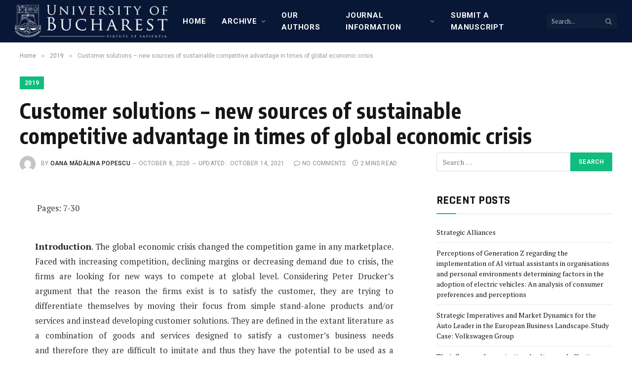

--- FILE ---
content_type: text/html; charset=UTF-8
request_url: https://manager.faa.ro/?p=2980
body_size: 61299
content:

<!DOCTYPE html>
<html lang="en-US" class="s-light site-s-light">

<head>

	<meta charset="UTF-8" />
	<meta name="viewport" content="width=device-width, initial-scale=1" />
	<title>Customer solutions – new sources of sustainable competitive advantage in times of global economic crisis &#8211; Manager Journal</title>
<meta name='robots' content='max-image-preview:large' />
<link rel='dns-prefetch' href='//fonts.googleapis.com' />
<link rel="alternate" type="application/rss+xml" title="Manager Journal &raquo; Feed" href="https://manager.faa.ro/?feed=rss2" />
<link rel="alternate" type="application/rss+xml" title="Manager Journal &raquo; Comments Feed" href="https://manager.faa.ro/?feed=comments-rss2" />
<link rel="alternate" title="oEmbed (JSON)" type="application/json+oembed" href="https://manager.faa.ro/index.php?rest_route=%2Foembed%2F1.0%2Fembed&#038;url=https%3A%2F%2Fmanager.faa.ro%2F%3Fp%3D2980" />
<link rel="alternate" title="oEmbed (XML)" type="text/xml+oembed" href="https://manager.faa.ro/index.php?rest_route=%2Foembed%2F1.0%2Fembed&#038;url=https%3A%2F%2Fmanager.faa.ro%2F%3Fp%3D2980&#038;format=xml" />
<style id='wp-img-auto-sizes-contain-inline-css' type='text/css'>
img:is([sizes=auto i],[sizes^="auto," i]){contain-intrinsic-size:3000px 1500px}
/*# sourceURL=wp-img-auto-sizes-contain-inline-css */
</style>
<style id='wp-emoji-styles-inline-css' type='text/css'>

	img.wp-smiley, img.emoji {
		display: inline !important;
		border: none !important;
		box-shadow: none !important;
		height: 1em !important;
		width: 1em !important;
		margin: 0 0.07em !important;
		vertical-align: -0.1em !important;
		background: none !important;
		padding: 0 !important;
	}
/*# sourceURL=wp-emoji-styles-inline-css */
</style>
<style id='classic-theme-styles-inline-css' type='text/css'>
/*! This file is auto-generated */
.wp-block-button__link{color:#fff;background-color:#32373c;border-radius:9999px;box-shadow:none;text-decoration:none;padding:calc(.667em + 2px) calc(1.333em + 2px);font-size:1.125em}.wp-block-file__button{background:#32373c;color:#fff;text-decoration:none}
/*# sourceURL=/wp-includes/css/classic-themes.min.css */
</style>
<style id='co-authors-plus-coauthors-style-inline-css' type='text/css'>
.wp-block-co-authors-plus-coauthors.is-layout-flow [class*=wp-block-co-authors-plus]{display:inline}

/*# sourceURL=https://manager.faa.ro/wp-content/plugins/co-authors-plus/build/blocks/block-coauthors/style-index.css */
</style>
<style id='co-authors-plus-avatar-style-inline-css' type='text/css'>
.wp-block-co-authors-plus-avatar :where(img){height:auto;max-width:100%;vertical-align:bottom}.wp-block-co-authors-plus-coauthors.is-layout-flow .wp-block-co-authors-plus-avatar :where(img){vertical-align:middle}.wp-block-co-authors-plus-avatar:is(.alignleft,.alignright){display:table}.wp-block-co-authors-plus-avatar.aligncenter{display:table;margin-inline:auto}

/*# sourceURL=https://manager.faa.ro/wp-content/plugins/co-authors-plus/build/blocks/block-coauthor-avatar/style-index.css */
</style>
<style id='co-authors-plus-image-style-inline-css' type='text/css'>
.wp-block-co-authors-plus-image{margin-bottom:0}.wp-block-co-authors-plus-image :where(img){height:auto;max-width:100%;vertical-align:bottom}.wp-block-co-authors-plus-coauthors.is-layout-flow .wp-block-co-authors-plus-image :where(img){vertical-align:middle}.wp-block-co-authors-plus-image:is(.alignfull,.alignwide) :where(img){width:100%}.wp-block-co-authors-plus-image:is(.alignleft,.alignright){display:table}.wp-block-co-authors-plus-image.aligncenter{display:table;margin-inline:auto}

/*# sourceURL=https://manager.faa.ro/wp-content/plugins/co-authors-plus/build/blocks/block-coauthor-image/style-index.css */
</style>
<style id='global-styles-inline-css' type='text/css'>
:root{--wp--preset--aspect-ratio--square: 1;--wp--preset--aspect-ratio--4-3: 4/3;--wp--preset--aspect-ratio--3-4: 3/4;--wp--preset--aspect-ratio--3-2: 3/2;--wp--preset--aspect-ratio--2-3: 2/3;--wp--preset--aspect-ratio--16-9: 16/9;--wp--preset--aspect-ratio--9-16: 9/16;--wp--preset--color--black: #000000;--wp--preset--color--cyan-bluish-gray: #abb8c3;--wp--preset--color--white: #ffffff;--wp--preset--color--pale-pink: #f78da7;--wp--preset--color--vivid-red: #cf2e2e;--wp--preset--color--luminous-vivid-orange: #ff6900;--wp--preset--color--luminous-vivid-amber: #fcb900;--wp--preset--color--light-green-cyan: #7bdcb5;--wp--preset--color--vivid-green-cyan: #00d084;--wp--preset--color--pale-cyan-blue: #8ed1fc;--wp--preset--color--vivid-cyan-blue: #0693e3;--wp--preset--color--vivid-purple: #9b51e0;--wp--preset--gradient--vivid-cyan-blue-to-vivid-purple: linear-gradient(135deg,rgb(6,147,227) 0%,rgb(155,81,224) 100%);--wp--preset--gradient--light-green-cyan-to-vivid-green-cyan: linear-gradient(135deg,rgb(122,220,180) 0%,rgb(0,208,130) 100%);--wp--preset--gradient--luminous-vivid-amber-to-luminous-vivid-orange: linear-gradient(135deg,rgb(252,185,0) 0%,rgb(255,105,0) 100%);--wp--preset--gradient--luminous-vivid-orange-to-vivid-red: linear-gradient(135deg,rgb(255,105,0) 0%,rgb(207,46,46) 100%);--wp--preset--gradient--very-light-gray-to-cyan-bluish-gray: linear-gradient(135deg,rgb(238,238,238) 0%,rgb(169,184,195) 100%);--wp--preset--gradient--cool-to-warm-spectrum: linear-gradient(135deg,rgb(74,234,220) 0%,rgb(151,120,209) 20%,rgb(207,42,186) 40%,rgb(238,44,130) 60%,rgb(251,105,98) 80%,rgb(254,248,76) 100%);--wp--preset--gradient--blush-light-purple: linear-gradient(135deg,rgb(255,206,236) 0%,rgb(152,150,240) 100%);--wp--preset--gradient--blush-bordeaux: linear-gradient(135deg,rgb(254,205,165) 0%,rgb(254,45,45) 50%,rgb(107,0,62) 100%);--wp--preset--gradient--luminous-dusk: linear-gradient(135deg,rgb(255,203,112) 0%,rgb(199,81,192) 50%,rgb(65,88,208) 100%);--wp--preset--gradient--pale-ocean: linear-gradient(135deg,rgb(255,245,203) 0%,rgb(182,227,212) 50%,rgb(51,167,181) 100%);--wp--preset--gradient--electric-grass: linear-gradient(135deg,rgb(202,248,128) 0%,rgb(113,206,126) 100%);--wp--preset--gradient--midnight: linear-gradient(135deg,rgb(2,3,129) 0%,rgb(40,116,252) 100%);--wp--preset--font-size--small: 13px;--wp--preset--font-size--medium: 20px;--wp--preset--font-size--large: 36px;--wp--preset--font-size--x-large: 42px;--wp--preset--spacing--20: 0.44rem;--wp--preset--spacing--30: 0.67rem;--wp--preset--spacing--40: 1rem;--wp--preset--spacing--50: 1.5rem;--wp--preset--spacing--60: 2.25rem;--wp--preset--spacing--70: 3.38rem;--wp--preset--spacing--80: 5.06rem;--wp--preset--shadow--natural: 6px 6px 9px rgba(0, 0, 0, 0.2);--wp--preset--shadow--deep: 12px 12px 50px rgba(0, 0, 0, 0.4);--wp--preset--shadow--sharp: 6px 6px 0px rgba(0, 0, 0, 0.2);--wp--preset--shadow--outlined: 6px 6px 0px -3px rgb(255, 255, 255), 6px 6px rgb(0, 0, 0);--wp--preset--shadow--crisp: 6px 6px 0px rgb(0, 0, 0);}:where(.is-layout-flex){gap: 0.5em;}:where(.is-layout-grid){gap: 0.5em;}body .is-layout-flex{display: flex;}.is-layout-flex{flex-wrap: wrap;align-items: center;}.is-layout-flex > :is(*, div){margin: 0;}body .is-layout-grid{display: grid;}.is-layout-grid > :is(*, div){margin: 0;}:where(.wp-block-columns.is-layout-flex){gap: 2em;}:where(.wp-block-columns.is-layout-grid){gap: 2em;}:where(.wp-block-post-template.is-layout-flex){gap: 1.25em;}:where(.wp-block-post-template.is-layout-grid){gap: 1.25em;}.has-black-color{color: var(--wp--preset--color--black) !important;}.has-cyan-bluish-gray-color{color: var(--wp--preset--color--cyan-bluish-gray) !important;}.has-white-color{color: var(--wp--preset--color--white) !important;}.has-pale-pink-color{color: var(--wp--preset--color--pale-pink) !important;}.has-vivid-red-color{color: var(--wp--preset--color--vivid-red) !important;}.has-luminous-vivid-orange-color{color: var(--wp--preset--color--luminous-vivid-orange) !important;}.has-luminous-vivid-amber-color{color: var(--wp--preset--color--luminous-vivid-amber) !important;}.has-light-green-cyan-color{color: var(--wp--preset--color--light-green-cyan) !important;}.has-vivid-green-cyan-color{color: var(--wp--preset--color--vivid-green-cyan) !important;}.has-pale-cyan-blue-color{color: var(--wp--preset--color--pale-cyan-blue) !important;}.has-vivid-cyan-blue-color{color: var(--wp--preset--color--vivid-cyan-blue) !important;}.has-vivid-purple-color{color: var(--wp--preset--color--vivid-purple) !important;}.has-black-background-color{background-color: var(--wp--preset--color--black) !important;}.has-cyan-bluish-gray-background-color{background-color: var(--wp--preset--color--cyan-bluish-gray) !important;}.has-white-background-color{background-color: var(--wp--preset--color--white) !important;}.has-pale-pink-background-color{background-color: var(--wp--preset--color--pale-pink) !important;}.has-vivid-red-background-color{background-color: var(--wp--preset--color--vivid-red) !important;}.has-luminous-vivid-orange-background-color{background-color: var(--wp--preset--color--luminous-vivid-orange) !important;}.has-luminous-vivid-amber-background-color{background-color: var(--wp--preset--color--luminous-vivid-amber) !important;}.has-light-green-cyan-background-color{background-color: var(--wp--preset--color--light-green-cyan) !important;}.has-vivid-green-cyan-background-color{background-color: var(--wp--preset--color--vivid-green-cyan) !important;}.has-pale-cyan-blue-background-color{background-color: var(--wp--preset--color--pale-cyan-blue) !important;}.has-vivid-cyan-blue-background-color{background-color: var(--wp--preset--color--vivid-cyan-blue) !important;}.has-vivid-purple-background-color{background-color: var(--wp--preset--color--vivid-purple) !important;}.has-black-border-color{border-color: var(--wp--preset--color--black) !important;}.has-cyan-bluish-gray-border-color{border-color: var(--wp--preset--color--cyan-bluish-gray) !important;}.has-white-border-color{border-color: var(--wp--preset--color--white) !important;}.has-pale-pink-border-color{border-color: var(--wp--preset--color--pale-pink) !important;}.has-vivid-red-border-color{border-color: var(--wp--preset--color--vivid-red) !important;}.has-luminous-vivid-orange-border-color{border-color: var(--wp--preset--color--luminous-vivid-orange) !important;}.has-luminous-vivid-amber-border-color{border-color: var(--wp--preset--color--luminous-vivid-amber) !important;}.has-light-green-cyan-border-color{border-color: var(--wp--preset--color--light-green-cyan) !important;}.has-vivid-green-cyan-border-color{border-color: var(--wp--preset--color--vivid-green-cyan) !important;}.has-pale-cyan-blue-border-color{border-color: var(--wp--preset--color--pale-cyan-blue) !important;}.has-vivid-cyan-blue-border-color{border-color: var(--wp--preset--color--vivid-cyan-blue) !important;}.has-vivid-purple-border-color{border-color: var(--wp--preset--color--vivid-purple) !important;}.has-vivid-cyan-blue-to-vivid-purple-gradient-background{background: var(--wp--preset--gradient--vivid-cyan-blue-to-vivid-purple) !important;}.has-light-green-cyan-to-vivid-green-cyan-gradient-background{background: var(--wp--preset--gradient--light-green-cyan-to-vivid-green-cyan) !important;}.has-luminous-vivid-amber-to-luminous-vivid-orange-gradient-background{background: var(--wp--preset--gradient--luminous-vivid-amber-to-luminous-vivid-orange) !important;}.has-luminous-vivid-orange-to-vivid-red-gradient-background{background: var(--wp--preset--gradient--luminous-vivid-orange-to-vivid-red) !important;}.has-very-light-gray-to-cyan-bluish-gray-gradient-background{background: var(--wp--preset--gradient--very-light-gray-to-cyan-bluish-gray) !important;}.has-cool-to-warm-spectrum-gradient-background{background: var(--wp--preset--gradient--cool-to-warm-spectrum) !important;}.has-blush-light-purple-gradient-background{background: var(--wp--preset--gradient--blush-light-purple) !important;}.has-blush-bordeaux-gradient-background{background: var(--wp--preset--gradient--blush-bordeaux) !important;}.has-luminous-dusk-gradient-background{background: var(--wp--preset--gradient--luminous-dusk) !important;}.has-pale-ocean-gradient-background{background: var(--wp--preset--gradient--pale-ocean) !important;}.has-electric-grass-gradient-background{background: var(--wp--preset--gradient--electric-grass) !important;}.has-midnight-gradient-background{background: var(--wp--preset--gradient--midnight) !important;}.has-small-font-size{font-size: var(--wp--preset--font-size--small) !important;}.has-medium-font-size{font-size: var(--wp--preset--font-size--medium) !important;}.has-large-font-size{font-size: var(--wp--preset--font-size--large) !important;}.has-x-large-font-size{font-size: var(--wp--preset--font-size--x-large) !important;}
:where(.wp-block-post-template.is-layout-flex){gap: 1.25em;}:where(.wp-block-post-template.is-layout-grid){gap: 1.25em;}
:where(.wp-block-term-template.is-layout-flex){gap: 1.25em;}:where(.wp-block-term-template.is-layout-grid){gap: 1.25em;}
:where(.wp-block-columns.is-layout-flex){gap: 2em;}:where(.wp-block-columns.is-layout-grid){gap: 2em;}
:root :where(.wp-block-pullquote){font-size: 1.5em;line-height: 1.6;}
/*# sourceURL=global-styles-inline-css */
</style>
<link rel='stylesheet' id='contact-form-7-css' href='https://manager.faa.ro/wp-content/plugins/contact-form-7/includes/css/styles.css?ver=6.1.4' type='text/css' media='all' />
<link rel='stylesheet' id='smartmag-core-css' href='https://manager.faa.ro/wp-content/themes/smart-mag/style.css?ver=5.2.0' type='text/css' media='all' />
<style id='smartmag-core-inline-css' type='text/css'>
:root { --c-main: #10bd7f;
--c-main-rgb: 16,189,127;
--text-font: "PT Serif", Georgia, serif;
--body-font: "PT Serif", Georgia, serif;
--ui-font: "Roboto", system-ui, -apple-system, "Segoe UI", Arial, sans-serif;
--title-font: "Roboto", system-ui, -apple-system, "Segoe UI", Arial, sans-serif;
--h-font: "Roboto", system-ui, -apple-system, "Segoe UI", Arial, sans-serif;
--title-font: "Encode Sans Condensed", system-ui, -apple-system, "Segoe UI", Arial, sans-serif;
--h-font: "Encode Sans Condensed", system-ui, -apple-system, "Segoe UI", Arial, sans-serif;
--text-h-font: var(--h-font);
--title-size-xs: 16px;
--title-size-s: 18px;
--title-size-n: 18px;
--title-size-m: 20px; }
.post-title:not(._) { letter-spacing: 0.02em; }
.smart-head-main .smart-head-top { --head-h: 45px; background-color: #ededed; }
.s-dark .smart-head-main .smart-head-top,
.smart-head-main .s-dark.smart-head-top { background-color: #001526; }
.smart-head-main .smart-head-mid { --head-h: 86px; }
.s-dark .smart-head-main .smart-head-mid,
.smart-head-main .s-dark.smart-head-mid { background-color: #081736; }
.navigation-main .menu > li > a { font-size: 15px; font-weight: bold; text-transform: uppercase; letter-spacing: 0.05em; }
.navigation-main { --nav-items-space: 16px; }
.s-light .navigation-main { --c-nav: #000000; }
.s-light .navigation { --c-nav-blip: var(--c-main); }
.s-dark .navigation-main { --c-nav: #ffffff; --c-nav-hov: var(--c-main); }
.s-dark .navigation { --c-nav-blip: #aaaaaa; --c-nav-drop-bg: #081736; }
.smart-head-mobile .smart-head-mid { --head-h: 70px; }
.s-dark .smart-head-mobile .smart-head-mid,
.smart-head-mobile .s-dark.smart-head-mid { background-color: #081736; }
.smart-head-mobile .smart-head-mid { border-bottom-width: 0px; }
.s-dark .off-canvas, .off-canvas.s-dark { background-color: #081736; }
.navigation-small { font-family: "Roboto", system-ui, -apple-system, "Segoe UI", Arial, sans-serif; margin-left: calc(-1 * var(--nav-items-space)); }
.s-dark .navigation-small { --c-nav: #dddddd; }
.s-dark .lower-footer { background-color: #081736; }
.post-meta .meta-item, .post-meta .text-in { text-transform: uppercase; letter-spacing: 0.02em; }
.block-head-c .heading { font-family: "Rajdhani", system-ui, -apple-system, "Segoe UI", Arial, sans-serif; font-size: 24px; letter-spacing: 0.02em; }
.block-head-c2 { --line-weight: 2px; }
.block-head-e2 .heading { font-weight: 600; color: var(--c-main); }
.entry-content { font-size: 18px; font-weight: normal; }
.post-content h1, .post-content h2, .post-content h3, .post-content h4, .post-content h5, .post-content h6 { letter-spacing: 0.02em; }
.site-s-light .entry-content { color: #2b2b2b; }
.s-dark .entry-content { color: #f2f2f2; }
.a-wrap-2:not(._) { margin-top: 0px; }
@media (min-width: 1200px) { .loop-list .post-title { font-size: 22px; } }
@media (min-width: 940px) and (max-width: 1200px) { .navigation-main .menu > li > a { font-size: calc(10px + (15px - 10px) * .7); } }


/*# sourceURL=smartmag-core-inline-css */
</style>
<link rel='stylesheet' id='magnific-popup-css' href='https://manager.faa.ro/wp-content/themes/smart-mag/css/lightbox.css?ver=5.2.0' type='text/css' media='all' />
<link rel='stylesheet' id='smartmag-icons-css' href='https://manager.faa.ro/wp-content/themes/smart-mag/css/icons/icons.css?ver=5.2.0' type='text/css' media='all' />
<link rel='stylesheet' id='elementor-icons-css' href='https://manager.faa.ro/wp-content/plugins/elementor/assets/lib/eicons/css/elementor-icons.min.css?ver=5.45.0' type='text/css' media='all' />
<link rel='stylesheet' id='elementor-frontend-css' href='https://manager.faa.ro/wp-content/plugins/elementor/assets/css/frontend.min.css?ver=3.34.1' type='text/css' media='all' />
<link rel='stylesheet' id='elementor-post-15-css' href='https://manager.faa.ro/wp-content/uploads/elementor/css/post-15.css?ver=1768730508' type='text/css' media='all' />
<link rel='stylesheet' id='elementor-post-2980-css' href='https://manager.faa.ro/wp-content/uploads/elementor/css/post-2980.css?ver=1768763838' type='text/css' media='all' />
<link rel='stylesheet' id='smartmag-gfonts-custom-css' href='https://fonts.googleapis.com/css?family=PT+Serif%3A400%2C500%2C600%2C700%7CRoboto%3A400%2C500%2C600%2C700%7CEncode+Sans+Condensed%3A400%2C500%2C600%2C700%7CRajdhani%3A400%2C500%2C600%2C700' type='text/css' media='all' />
<script type="text/javascript" src="https://manager.faa.ro/wp-includes/js/jquery/jquery.min.js?ver=3.7.1" id="jquery-core-js"></script>
<script type="text/javascript" src="https://manager.faa.ro/wp-includes/js/jquery/jquery-migrate.min.js?ver=3.4.1" id="jquery-migrate-js"></script>
<script type="text/javascript" id="smartmag-theme-js-extra">
/* <![CDATA[ */
var Bunyad = {"ajaxurl":"https://manager.faa.ro/wp-admin/admin-ajax.php"};
//# sourceURL=smartmag-theme-js-extra
/* ]]> */
</script>
<script type="text/javascript" src="https://manager.faa.ro/wp-content/themes/smart-mag/js/theme.js?ver=5.2.0" id="smartmag-theme-js"></script>
<script type="text/javascript" src="https://manager.faa.ro/wp-content/themes/smart-mag/js/float-share.js?ver=5.2.0" id="smartmag-float-share-js"></script>
<link rel="https://api.w.org/" href="https://manager.faa.ro/index.php?rest_route=/" /><link rel="alternate" title="JSON" type="application/json" href="https://manager.faa.ro/index.php?rest_route=/wp/v2/posts/2980" /><link rel="EditURI" type="application/rsd+xml" title="RSD" href="https://manager.faa.ro/xmlrpc.php?rsd" />
<meta name="generator" content="WordPress 6.9" />
<link rel="canonical" href="https://manager.faa.ro/?p=2980" />
<link rel='shortlink' href='https://manager.faa.ro/?p=2980' />

		<script>
		var BunyadSchemeKey = 'bunyad-scheme';
		(() => {
			const d = document.documentElement;
			const c = d.classList;
			const scheme = localStorage.getItem(BunyadSchemeKey);
			if (scheme) {
				d.dataset.origClass = c;
				scheme === 'dark' ? c.remove('s-light', 'site-s-light') : c.remove('s-dark', 'site-s-dark');
				c.add('site-s-' + scheme, 's-' + scheme);
			}
		})();
		</script>
		<meta name="generator" content="Elementor 3.34.1; features: additional_custom_breakpoints; settings: css_print_method-external, google_font-enabled, font_display-auto">
<style type="text/css">.recentcomments a{display:inline !important;padding:0 !important;margin:0 !important;}</style>			<style>
				.e-con.e-parent:nth-of-type(n+4):not(.e-lazyloaded):not(.e-no-lazyload),
				.e-con.e-parent:nth-of-type(n+4):not(.e-lazyloaded):not(.e-no-lazyload) * {
					background-image: none !important;
				}
				@media screen and (max-height: 1024px) {
					.e-con.e-parent:nth-of-type(n+3):not(.e-lazyloaded):not(.e-no-lazyload),
					.e-con.e-parent:nth-of-type(n+3):not(.e-lazyloaded):not(.e-no-lazyload) * {
						background-image: none !important;
					}
				}
				@media screen and (max-height: 640px) {
					.e-con.e-parent:nth-of-type(n+2):not(.e-lazyloaded):not(.e-no-lazyload),
					.e-con.e-parent:nth-of-type(n+2):not(.e-lazyloaded):not(.e-no-lazyload) * {
						background-image: none !important;
					}
				}
			</style>
			

</head>

<body class="wp-singular post-template-default single single-post postid-2980 single-format-standard wp-theme-smart-mag post-layout-large post-cat-39 has-lb has-lb-sm layout-normal elementor-default elementor-kit-15 elementor-page elementor-page-2980">



<div class="main-wrap">

	
<div class="off-canvas-backdrop"></div>
<div class="mobile-menu-container off-canvas s-dark" id="off-canvas">

	<div class="off-canvas-head">
		<a href="#" class="close"><i class="tsi tsi-times"></i></a>

		<div class="ts-logo">
			<img class="logo-mobile logo-image" src="https://manager.faa.ro/wp-content/uploads/2021/05/ub-logo-en-white11-1.png" width="164" height="35" alt="Manager Journal"/>		</div>
	</div>

	<div class="off-canvas-content">

					<ul class="mobile-menu"></ul>
		
					<div class="off-canvas-widgets">
							</div>
		
		
		<div class="spc-social spc-social-b smart-head-social">
		
			
				<a href="#" class="link s-facebook" target="_blank" rel="noopener">
					<i class="icon tsi tsi-facebook"></i>
					<span class="visuallyhidden">Facebook</span>
				</a>
									
			
				<a href="#" class="link s-twitter" target="_blank" rel="noopener">
					<i class="icon tsi tsi-twitter"></i>
					<span class="visuallyhidden">Twitter</span>
				</a>
									
			
				<a href="#" class="link s-instagram" target="_blank" rel="noopener">
					<i class="icon tsi tsi-instagram"></i>
					<span class="visuallyhidden">Instagram</span>
				</a>
									
			
		</div>

		
	</div>

</div>
<div class="smart-head smart-head-legacy smart-head-main" id="smart-head" data-sticky="auto" data-sticky-type="smart">
	
	<div class="smart-head-row smart-head-mid smart-head-row-3 s-dark has-center-nav smart-head-row-full">

		<div class="inner full">

							
				<div class="items items-left ">
					<a href="https://manager.faa.ro/" title="Manager Journal" rel="home" class="logo-link ts-logo">
		<span>
			
				
											<img src="https://manager.faa.ro/wp-content/uploads/2021/05/ub-logo-en-white11-1.png" class="logo-image logo-image-dark" alt="Manager Journal" />
					
					<img src="https://manager.faa.ro/wp-content/uploads/2021/05/ub-logo-en-white11-1.png" class="logo-image" alt="Manager Journal" />

									 
					</span>
	</a>				</div>

							
				<div class="items items-center ">
					<div class="nav-wrap">
		<nav class="navigation navigation-main nav-hov-a">
			<ul id="menu-main-menu" class="menu"><li id="menu-item-6711" class="menu-item menu-item-type-custom menu-item-object-custom menu-item-home menu-item-6711"><a href="https://manager.faa.ro">Home</a></li>
<li id="menu-item-6705" class="menu-item menu-item-type-post_type menu-item-object-page menu-item-has-children menu-item-6705"><a href="https://manager.faa.ro/?page_id=2762">Archive</a>
<ul class="sub-menu">
	<li id="menu-item-9025" class="menu-item menu-item-type-taxonomy menu-item-object-category menu-item-has-children menu-item-9025"><a href="https://manager.faa.ro/?cat=1778">2025</a>
	<ul class="sub-menu">
		<li id="menu-item-9026" class="menu-item menu-item-type-taxonomy menu-item-object-category menu-item-9026"><a href="https://manager.faa.ro/?cat=1779">2025, Vol. 41, Issue 1, May</a></li>
		<li id="menu-item-9027" class="menu-item menu-item-type-taxonomy menu-item-object-category menu-item-9027"><a href="https://manager.faa.ro/?cat=1780">2025, Vol. 42, Issue 2, December</a></li>
	</ul>
</li>
	<li id="menu-item-8924" class="menu-item menu-item-type-taxonomy menu-item-object-category menu-item-has-children menu-item-8924"><a href="https://manager.faa.ro/?cat=1701">2024</a>
	<ul class="sub-menu">
		<li id="menu-item-8925" class="menu-item menu-item-type-taxonomy menu-item-object-category menu-item-8925"><a href="https://manager.faa.ro/?cat=1702">2024, Vol. 39, Issue 1, May</a></li>
		<li id="menu-item-8926" class="menu-item menu-item-type-taxonomy menu-item-object-category menu-item-8926"><a href="https://manager.faa.ro/?cat=1703">2024, Vol. 40, Issue 2, December</a></li>
	</ul>
</li>
	<li id="menu-item-8755" class="menu-item menu-item-type-taxonomy menu-item-object-category menu-item-has-children menu-item-8755"><a href="https://manager.faa.ro/?cat=1652">2023</a>
	<ul class="sub-menu">
		<li id="menu-item-8756" class="menu-item menu-item-type-taxonomy menu-item-object-category menu-item-8756"><a href="https://manager.faa.ro/?cat=1653">2023, Vol. 37, Issue 1, May</a></li>
		<li id="menu-item-8757" class="menu-item menu-item-type-taxonomy menu-item-object-category menu-item-8757"><a href="https://manager.faa.ro/?cat=1654">2023, Vol. 38, Issue 2, December</a></li>
	</ul>
</li>
	<li id="menu-item-8540" class="menu-item menu-item-type-taxonomy menu-item-object-category menu-item-has-children menu-item-8540"><a href="https://manager.faa.ro/?cat=1612">2022</a>
	<ul class="sub-menu">
		<li id="menu-item-8541" class="menu-item menu-item-type-taxonomy menu-item-object-category menu-item-8541"><a href="https://manager.faa.ro/?cat=1613">2022, Vol. 35, Issue 1, May</a></li>
		<li id="menu-item-8542" class="menu-item menu-item-type-taxonomy menu-item-object-category menu-item-8542"><a href="https://manager.faa.ro/?cat=1614">2022, Vol. 36, Issue 2, December</a></li>
	</ul>
</li>
	<li id="menu-item-7225" class="menu-item menu-item-type-taxonomy menu-item-object-category menu-item-has-children menu-item-7225"><a href="https://manager.faa.ro/?cat=1534">2021</a>
	<ul class="sub-menu">
		<li id="menu-item-7226" class="menu-item menu-item-type-taxonomy menu-item-object-category menu-item-7226"><a href="https://manager.faa.ro/?cat=1535">2021, Vol. 33, Issue 1, May</a></li>
		<li id="menu-item-8428" class="menu-item menu-item-type-taxonomy menu-item-object-category menu-item-8428"><a href="https://manager.faa.ro/?cat=1564">2021, Vol. 34, Issue 2, December</a></li>
	</ul>
</li>
	<li id="menu-item-6571" class="menu-item menu-item-type-taxonomy menu-item-object-category menu-item-has-children menu-item-6571"><a href="https://manager.faa.ro/?cat=42">2020</a>
	<ul class="sub-menu">
		<li id="menu-item-6573" class="menu-item menu-item-type-taxonomy menu-item-object-category menu-item-6573"><a href="https://manager.faa.ro/?cat=43">2020, Vol. 31, Issue 1, May</a></li>
		<li id="menu-item-6572" class="menu-item menu-item-type-taxonomy menu-item-object-category menu-item-6572"><a href="https://manager.faa.ro/?cat=44">2020, Vol. 32, Issue 2, December</a></li>
	</ul>
</li>
	<li id="menu-item-6583" class="menu-item menu-item-type-taxonomy menu-item-object-category menu-item-has-children menu-item-6583"><a href="https://manager.faa.ro/?cat=20">2005-2019</a>
	<ul class="sub-menu">
		<li id="menu-item-6568" class="menu-item menu-item-type-taxonomy menu-item-object-category current-post-ancestor current-menu-parent current-post-parent menu-item-has-children menu-item-6568"><a href="https://manager.faa.ro/?cat=39">2019</a>
		<ul class="sub-menu">
			<li id="menu-item-6570" class="menu-item menu-item-type-taxonomy menu-item-object-category menu-item-6570"><a href="https://manager.faa.ro/?cat=40">2019, Vol. 29, Issue 1, May</a></li>
			<li id="menu-item-6569" class="menu-item menu-item-type-taxonomy menu-item-object-category current-post-ancestor current-menu-parent current-post-parent menu-item-6569"><a href="https://manager.faa.ro/?cat=41">2019, Vol. 30, Issue 2, December</a></li>
		</ul>
</li>
		<li id="menu-item-6574" class="menu-item menu-item-type-taxonomy menu-item-object-category menu-item-has-children menu-item-6574"><a href="https://manager.faa.ro/?cat=36">2018</a>
		<ul class="sub-menu">
			<li id="menu-item-6575" class="menu-item menu-item-type-taxonomy menu-item-object-category menu-item-6575"><a href="https://manager.faa.ro/?cat=37">2018, Vol. 27, Issue 1, May</a></li>
			<li id="menu-item-6576" class="menu-item menu-item-type-taxonomy menu-item-object-category menu-item-6576"><a href="https://manager.faa.ro/?cat=38">2018, Vol. 28, Issue 2, December</a></li>
		</ul>
</li>
		<li id="menu-item-6580" class="menu-item menu-item-type-taxonomy menu-item-object-category menu-item-has-children menu-item-6580"><a href="https://manager.faa.ro/?cat=33">2017</a>
		<ul class="sub-menu">
			<li id="menu-item-6581" class="menu-item menu-item-type-taxonomy menu-item-object-category menu-item-6581"><a href="https://manager.faa.ro/?cat=34">2017, Vol. 25, Issue 1, May</a></li>
			<li id="menu-item-6582" class="menu-item menu-item-type-taxonomy menu-item-object-category menu-item-6582"><a href="https://manager.faa.ro/?cat=35">2017, Vol. 26, Issue 2, December</a></li>
		</ul>
</li>
		<li id="menu-item-6577" class="menu-item menu-item-type-taxonomy menu-item-object-category menu-item-has-children menu-item-6577"><a href="https://manager.faa.ro/?cat=30">2016</a>
		<ul class="sub-menu">
			<li id="menu-item-6578" class="menu-item menu-item-type-taxonomy menu-item-object-category menu-item-6578"><a href="https://manager.faa.ro/?cat=31">2016, Vol. 23, Issue 1, May</a></li>
			<li id="menu-item-6579" class="menu-item menu-item-type-taxonomy menu-item-object-category menu-item-6579"><a href="https://manager.faa.ro/?cat=32">2016, Vol. 24, Issue 2, December</a></li>
		</ul>
</li>
		<li id="menu-item-6584" class="menu-item menu-item-type-taxonomy menu-item-object-category menu-item-has-children menu-item-6584"><a href="https://manager.faa.ro/?cat=27">2015</a>
		<ul class="sub-menu">
			<li id="menu-item-6585" class="menu-item menu-item-type-taxonomy menu-item-object-category menu-item-6585"><a href="https://manager.faa.ro/?cat=28">2015, Vol. 21, Issue 1, May</a></li>
			<li id="menu-item-6586" class="menu-item menu-item-type-taxonomy menu-item-object-category menu-item-6586"><a href="https://manager.faa.ro/?cat=29">2015, Vol. 22, Issue 2, December</a></li>
		</ul>
</li>
		<li id="menu-item-6587" class="menu-item menu-item-type-taxonomy menu-item-object-category menu-item-has-children menu-item-6587"><a href="https://manager.faa.ro/?cat=24">2014</a>
		<ul class="sub-menu">
			<li id="menu-item-6588" class="menu-item menu-item-type-taxonomy menu-item-object-category menu-item-6588"><a href="https://manager.faa.ro/?cat=25">2014, Vol. 19, Issue 1, May</a></li>
			<li id="menu-item-6589" class="menu-item menu-item-type-taxonomy menu-item-object-category menu-item-6589"><a href="https://manager.faa.ro/?cat=26">2014, Vol. 20, Issue 2, December</a></li>
		</ul>
</li>
	</ul>
</li>
</ul>
</li>
<li id="menu-item-2491" class="menu-item menu-item-type-post_type menu-item-object-page menu-item-2491"><a href="https://manager.faa.ro/?page_id=571">Our Authors</a></li>
<li id="menu-item-6567" class="menu-item menu-item-type-custom menu-item-object-custom menu-item-has-children menu-item-6567"><a href="#">Journal Information</a>
<ul class="sub-menu">
	<li id="menu-item-7184" class="menu-item menu-item-type-post_type menu-item-object-page menu-item-7184"><a href="https://manager.faa.ro/?page_id=2732">Authors Guidelines</a></li>
	<li id="menu-item-6702" class="menu-item menu-item-type-post_type menu-item-object-page menu-item-6702"><a href="https://manager.faa.ro/?page_id=3039">Open Acces</a></li>
	<li id="menu-item-6703" class="menu-item menu-item-type-post_type menu-item-object-page menu-item-6703"><a href="https://manager.faa.ro/?page_id=6550">Indexing</a></li>
	<li id="menu-item-6704" class="menu-item menu-item-type-post_type menu-item-object-page menu-item-6704"><a href="https://manager.faa.ro/?page_id=3038">Aims and scope</a></li>
	<li id="menu-item-6706" class="menu-item menu-item-type-post_type menu-item-object-page menu-item-6706"><a href="https://manager.faa.ro/?page_id=6551">Editorial Board</a></li>
	<li id="menu-item-6707" class="menu-item menu-item-type-post_type menu-item-object-page menu-item-6707"><a href="https://manager.faa.ro/?page_id=2759">Activity Report</a></li>
</ul>
</li>
<li id="menu-item-6709" class="menu-item menu-item-type-post_type menu-item-object-page menu-item-6709"><a href="https://manager.faa.ro/?page_id=3223">Submit a manuscript</a></li>
</ul>		</nav>
	</div>
				</div>

							
				<div class="items items-right ">
				

	<div class="smart-head-search">
		<form role="search" class="search-form" action="https://manager.faa.ro/" method="get">
			<input type="text" name="s" class="query" value="" placeholder="Search..." autocomplete="off" />
			<button class="search-button" type="submit">
				<i class="tsi tsi-search"></i>
				<span class="visuallyhidden"></span>
			</button>
		</form>
	</div> <!-- .search -->

				</div>

						
		</div>
	</div>

	</div>
<div class="smart-head smart-head-a smart-head-mobile" id="smart-head-mobile" data-sticky="mid" data-sticky-type>
	
	<div class="smart-head-row smart-head-mid smart-head-row-3 s-dark smart-head-row-full">

		<div class="inner wrap">

							
				<div class="items items-left ">
				
<button class="offcanvas-toggle has-icon" type="button" aria-label="Menu">
	<span class="hamburger-icon hamburger-icon-a">
		<span class="inner"></span>
	</span>
</button>				</div>

							
				<div class="items items-center ">
					<a href="https://manager.faa.ro/" title="Manager Journal" rel="home" class="logo-link ts-logo">
		<span>
			
									<img class="logo-mobile logo-image" src="https://manager.faa.ro/wp-content/uploads/2021/05/ub-logo-en-white11-1.png" width="164" height="35" alt="Manager Journal"/>									 
					</span>
	</a>				</div>

							
				<div class="items items-right ">
				
<div class="scheme-switcher has-icon-only">
	<a href="#" class="toggle is-icon toggle-dark" title="Switch to Dark Design - easier on eyes.">
		<i class="icon tsi tsi-moon"></i>
	</a>
	<a href="#" class="toggle is-icon toggle-light" title="Switch to Light Design.">
		<i class="icon tsi tsi-bright"></i>
	</a>
</div>

	<a href="#" class="search-icon has-icon-only is-icon" title="Search">
		<i class="tsi tsi-search"></i>
	</a>

				</div>

						
		</div>
	</div>

	</div>
<nav class="breadcrumbs is-full-width breadcrumbs-a" id="breadcrumb"><div class="inner ts-contain "><span><a href="https://manager.faa.ro/"><span>Home</span></a></span><span class="delim">&raquo;</span><span><a href="https://manager.faa.ro/?cat=39"><span>2019</span></a></span><span class="delim">&raquo;</span><span class="current">Customer solutions – new sources of sustainable competitive advantage in times of global economic crisis</span></div></nav>

<div class="main ts-contain cf right-sidebar">

			
	<div class="the-post-header s-head-modern s-head-large">
	<div class="post-meta post-meta-a post-meta-left post-meta-single has-below"><div class="post-meta-items meta-above"><span class="meta-item cat-labels">
						
						<a href="https://manager.faa.ro/?cat=39" class="category term-color-39" rel="category">2019</a>
					</span>
					</div><h1 class="is-title post-title">Customer solutions – new sources of sustainable competitive advantage in times of global economic crisis</h1><div class="post-meta-items meta-below has-author-img"><span class="meta-item post-author has-img"><img alt='Oana Mădălina Popescu' src='https://secure.gravatar.com/avatar/54c455b9f8509cf1b817725f45af5a392cfef4df484ec74ad40145f6f3ca5e94?s=32&#038;d=mm&#038;r=g' srcset='https://secure.gravatar.com/avatar/54c455b9f8509cf1b817725f45af5a392cfef4df484ec74ad40145f6f3ca5e94?s=64&#038;d=mm&#038;r=g 2x' class='avatar avatar-32 photo' height='32' width='32' decoding='async'/><span class="by">By</span> <a href="https://manager.faa.ro?author_name=oana-madalina-popescu" title="Posts by Oana Mădălina Popescu" rel="author">Oana Mădălina Popescu</a></span><span class="meta-item date"><time class="post-date" datetime="2020-10-08T08:31:42+00:00">October 8, 2020</time></span><span class="meta-item has-next-icon date-modified"><span class="updated-on">Updated:</span><time class="post-date" datetime="2021-10-14T11:38:33+00:00">October 14, 2021</time></span><span class="has-next-icon meta-item comments has-icon"><a href="https://manager.faa.ro/?p=2980#respond"><i class="tsi tsi-comment-o"></i>No Comments</a></span><span class="meta-item read-time has-icon"><i class="tsi tsi-clock"></i>2 Mins Read</span></div></div></div>
<div class="ts-row has-s-large-bot">
	<div class="col-8 main-content">

		
		<div class="single-featured">
					</div>

		<div class="the-post s-post-large">

			<article id="post-2980" class="post-2980 post type-post status-publish format-standard category-39 category-2019-vol-30-issue-2-december tag-competitive-advantage tag-customer-solutions tag-value-co-creation jel-d40 jel-l10 jel-m10">
				
<div class="post-content-wrap has-share-float">
				
	<div class="post-content cf entry-content content-spacious">

		
				
				<div data-elementor-type="wp-post" data-elementor-id="2980" class="elementor elementor-2980">
						<section class="elementor-section elementor-top-section elementor-element elementor-element-595d3179 elementor-section-full_width elementor-section-height-default elementor-section-height-default" data-id="595d3179" data-element_type="section">
						<div class="elementor-container elementor-column-gap-no">
					<div class="elementor-column elementor-col-100 elementor-top-column elementor-element elementor-element-74d015d3" data-id="74d015d3" data-element_type="column">
			<div class="elementor-widget-wrap elementor-element-populated">
						<div class="elementor-element elementor-element-7d3dd329 elementor-widget elementor-widget-text-editor" data-id="7d3dd329" data-element_type="widget" data-widget_type="text-editor.default">
				<div class="elementor-widget-container">
									<p> <span style="color: var(--c-contrast-800); font-size: 16.604px;">Pages: 7-30</span></p>								</div>
				</div>
				<div class="elementor-element elementor-element-17fe09aa elementor-widget elementor-widget-text-editor" data-id="17fe09aa" data-element_type="widget" data-widget_type="text-editor.default">
				<div class="elementor-widget-container">
									<p><strong>Introduction</strong>. <span style="font-size: 16.604px;">The global economic crisis changed the competition game in any marketplace. Faced with </span><span style="font-size: 16.604px; color: var(--c-contrast-800);">increasing competition, declining margins or decreasing demand due to crisis, the firms are looking for </span><span style="font-size: 16.604px; color: var(--c-contrast-800);">new ways to compete at global level. Considering Peter Drucker’s argument that the reason the firms exist </span><span style="font-size: 16.604px; color: var(--c-contrast-800);">is to satisfy the customer, they are trying to differentiate themselves by moving their focus from simple </span><span style="font-size: 16.604px; color: var(--c-contrast-800);">stand-alone products and/or services and instead developing customer solutions. They are defined in the </span><span style="font-size: 16.604px; color: var(--c-contrast-800);">extant literature as a combination of goods and services designed to satisfy a customer’s business needs and </span><span style="font-size: 16.604px; color: var(--c-contrast-800);">therefore they are difficult to imitate and thus they have the potential to be used as a source of sustainable </span><span style="font-size: 16.604px;">competitive advantage. Much more, firms are facing a demand change from their customers as a response </span><span style="font-size: 16.604px; color: var(--c-contrast-800);">to address new business requirements imposed by the economic crisis. But the shift towards developing, </span><span style="font-size: 16.604px; color: var(--c-contrast-800);">selling and implementing customer solutions is not an easy journey. The firms have to transform many </span><span style="font-size: 16.604px; color: var(--c-contrast-800);">aspects of their business. The question that arises is what are the major challenges firms are facing in creating </span><span style="font-size: 16.604px; color: var(--c-contrast-800);">effective customer solutions to achieve sustainable competitive advantage and how they could address </span><span style="font-size: 16.604px; color: var(--c-contrast-800);">these challenges.</span></p><p><strong>Aim of the study</strong>. <span style="font-family: 'Open Sans', system-ui, -apple-system, 'Segoe UI', Arial, sans-serif; font-size: 16.604px; color: var(--c-contrast-800);">The firms have to transform many </span><span style="font-family: 'Open Sans', system-ui, -apple-system, 'Segoe UI', Arial, sans-serif; font-size: 16.604px; color: var(--c-contrast-800);">aspects of their business. The question that arises is what are the major challenges firms are facing in creating </span><span style="font-family: 'Open Sans', system-ui, -apple-system, 'Segoe UI', Arial, sans-serif; font-size: 16.604px; color: var(--c-contrast-800);">effective customer solutions to achieve sustainable competitive advantage and how they could address </span><span style="font-family: 'Open Sans', system-ui, -apple-system, 'Segoe UI', Arial, sans-serif; font-size: 16.604px; color: var(--c-contrast-800);">these challenges.</span></p><p><span style="font-size: 16.604px;"><b>Keywords:</b> customer solutions, competitive advantage, value co-creation</span></p><p><span style="font-size: 16.604px;"><b>JEL Classification:</b> L10, D40, M10</span></p>								</div>
				</div>
				<div class="elementor-element elementor-element-61fe0647 elementor-align-center elementor-widget elementor-widget-button" data-id="61fe0647" data-element_type="widget" data-widget_type="button.default">
				<div class="elementor-widget-container">
									<div class="elementor-button-wrapper">
					<a class="elementor-button elementor-button-link elementor-size-sm" href="https://manager.faa.ro/wp-content/uploads/2021/10/30m_7_30.pdf">
						<span class="elementor-button-content-wrapper">
									<span class="elementor-button-text">Full text sources</span>
					</span>
					</a>
				</div>
								</div>
				</div>
					</div>
		</div>
					</div>
		</section>
				</div>
		
				
		
		
		
	</div>
</div>
	
	<div class="the-post-tags"><a href="https://manager.faa.ro/?tag=competitive-advantage" rel="tag">competitive advantage</a> <a href="https://manager.faa.ro/?tag=customer-solutions" rel="tag">customer solutions</a> <a href="https://manager.faa.ro/?tag=value-co-creation" rel="tag">value co-creation</a></div>
			</article>

			


	<div class="author-box">
			<section class="author-info">
	
		<img alt='' src='https://secure.gravatar.com/avatar/54c455b9f8509cf1b817725f45af5a392cfef4df484ec74ad40145f6f3ca5e94?s=95&#038;d=mm&#038;r=g' srcset='https://secure.gravatar.com/avatar/54c455b9f8509cf1b817725f45af5a392cfef4df484ec74ad40145f6f3ca5e94?s=190&#038;d=mm&#038;r=g 2x' class='avatar avatar-95 photo' height='95' width='95' decoding='async'/>		
		<div class="description">
			<a href="https://manager.faa.ro?author_name=oana-madalina-popescu" title="Posts by Oana Mădălina Popescu" rel="author">Oana Mădălina Popescu</a>			
			<ul class="social-icons">
						</ul>
			
			<p class="bio"></p>
		</div>
		
	</section>	</div>


	<section class="related-posts">
							
							
				<div class="block-head block-head-ac block-head-c is-left">

					<h4 class="heading">Related <span class="color">Posts</span></h4>					
									</div>
				
			
				<section class="block-wrap block-grid mb-none" data-id="1">

				
			<div class="block-content">
					
	<div class="loop loop-grid loop-grid-sm grid grid-2 md:grid-2 xs:grid-1">

					
<article class="l-post  grid-sm-post grid-post">

	
			<div class="media">

		
		</div>
	

	
		<div class="content">

			<div class="post-meta post-meta-a has-below"><h2 class="is-title post-title"><a href="https://manager.faa.ro/?p=7088">Executing A Customer Relationship Management Programme In An Emerging Market: An Empirical Approach</a></h2><div class="post-meta-items meta-below"><span class="meta-item date"><span class="date-link"><time class="post-date" datetime="2021-05-10T14:07:03+00:00">May 10, 2021</time></span></span></div></div>			
			
			
		</div>

	
</article>					
<article class="l-post  grid-sm-post grid-post">

	
			<div class="media">

		
		</div>
	

	
		<div class="content">

			<div class="post-meta post-meta-a has-below"><h2 class="is-title post-title"><a href="https://manager.faa.ro/?p=6145">Cross-cultural Leadership</a></h2><div class="post-meta-items meta-below"><span class="meta-item date"><span class="date-link"><time class="post-date" datetime="2021-04-30T13:47:15+00:00">April 30, 2021</time></span></span></div></div>			
			
			
		</div>

	
</article>					
<article class="l-post  grid-sm-post grid-post">

	
			<div class="media">

		
		</div>
	

	
		<div class="content">

			<div class="post-meta post-meta-a has-below"><h2 class="is-title post-title"><a href="https://manager.faa.ro/?p=5849">Innovation in Organizations</a></h2><div class="post-meta-items meta-below"><span class="meta-item date"><span class="date-link"><time class="post-date" datetime="2021-04-28T10:09:27+00:00">April 28, 2021</time></span></span></div></div>			
			
			
		</div>

	
</article>					
<article class="l-post  grid-sm-post grid-post">

	
			<div class="media">

		
		</div>
	

	
		<div class="content">

			<div class="post-meta post-meta-a has-below"><h2 class="is-title post-title"><a href="https://manager.faa.ro/?p=5254">Intellectual Capital. Knowledge and Competitive Advantage in the Organizational Management</a></h2><div class="post-meta-items meta-below"><span class="meta-item date"><span class="date-link"><time class="post-date" datetime="2021-04-18T15:37:01+00:00">April 18, 2021</time></span></span></div></div>			
			
			
		</div>

	
</article>		
	</div>

		
			</div>

		</section>
		
	</section>			
			<div class="comments">
				
	

			<div class="ts-comments-show">
			<a href="#" class="ts-button ts-button-b">
				Add A Comment			</a>
		</div>
	

	<div id="comments" class="comments-area ts-comments-hidden">

			<p class="nocomments">Comments are closed.</p>
		
	
	
	</div><!-- #comments -->
			</div>

		</div>
	</div>
	
			
	
	<aside class="col-4 main-sidebar has-sep" data-sticky="1">
	
			<div class="inner  theiaStickySidebar">
		
			<div id="search-2" class="widget widget_search"><form role="search" method="get" class="search-form" action="https://manager.faa.ro/">
				<label>
					<span class="screen-reader-text">Search for:</span>
					<input type="search" class="search-field" placeholder="Search &hellip;" value="" name="s" />
				</label>
				<input type="submit" class="search-submit" value="Search" />
			</form></div>
		<div id="recent-posts-2" class="widget widget_recent_entries">
		<div class="widget-title block-head block-head-ac block-head block-head-ac block-head-c is-left has-style"><h5 class="heading">Recent Posts</h5></div>
		<ul>
											<li>
					<a href="https://manager.faa.ro/?p=9199">Strategic Alliances</a>
									</li>
											<li>
					<a href="https://manager.faa.ro/?p=9192">Perceptions of Generation Z regarding the implementation of AI virtual assistants in organisations and personal environments determining factors in the adoption of electric vehicles: An analysis of consumer preferences and perceptions</a>
									</li>
											<li>
					<a href="https://manager.faa.ro/?p=9185">Strategic Imperatives and Market Dynamics for the Auto Leader in the European Business Landscape. Study Case: Volkswagen Group</a>
									</li>
											<li>
					<a href="https://manager.faa.ro/?p=9177">The influence of organisational culture and effective communication on volunteer engagement in student NGOS</a>
									</li>
											<li>
					<a href="https://manager.faa.ro/?p=9167">Robotics and AI „The next boom in productivity”</a>
									</li>
					</ul>

		</div><div id="recent-comments-2" class="widget widget_recent_comments"><div class="widget-title block-head block-head-ac block-head block-head-ac block-head-c is-left has-style"><h5 class="heading">Recent Comments</h5></div><ul id="recentcomments"></ul></div>		</div>
	
	</aside>
	
</div>	
	
</div>


	
	<footer class="main-footer cols-gap-lg footer-bold s-dark">

				
	
		
	</footer>
	
	
</div><!-- .main-wrap -->



	<div class="search-modal-wrap" data-scheme="dark">
		<div class="search-modal-box" role="dialog" aria-modal="true">

			<form method="get" class="search-form" action="https://manager.faa.ro/">
				<input type="search" class="search-field" name="s" placeholder="Search..." value="" required />

				<button type="submit" class="search-submit visuallyhidden">Submit</button>

				<p class="message">
					Type above and press <em>Enter</em> to search. Press <em>Esc</em> to cancel.				</p>
						
			</form>

		</div>
	</div>


			<script>
				const lazyloadRunObserver = () => {
					const lazyloadBackgrounds = document.querySelectorAll( `.e-con.e-parent:not(.e-lazyloaded)` );
					const lazyloadBackgroundObserver = new IntersectionObserver( ( entries ) => {
						entries.forEach( ( entry ) => {
							if ( entry.isIntersecting ) {
								let lazyloadBackground = entry.target;
								if( lazyloadBackground ) {
									lazyloadBackground.classList.add( 'e-lazyloaded' );
								}
								lazyloadBackgroundObserver.unobserve( entry.target );
							}
						});
					}, { rootMargin: '200px 0px 200px 0px' } );
					lazyloadBackgrounds.forEach( ( lazyloadBackground ) => {
						lazyloadBackgroundObserver.observe( lazyloadBackground );
					} );
				};
				const events = [
					'DOMContentLoaded',
					'elementor/lazyload/observe',
				];
				events.forEach( ( event ) => {
					document.addEventListener( event, lazyloadRunObserver );
				} );
			</script>
			<script data-cfasync="false">SphereCore_AutoPosts = [{"id":2975,"title":"Editorial Manager 30","url":"https:\/\/manager.faa.ro\/?p=2975"},{"id":2972,"title":"Table of contents Manager 30","url":"https:\/\/manager.faa.ro\/?p=2972"}];</script><script type="application/ld+json">{"@context":"https:\/\/schema.org","@type":"BreadcrumbList","itemListElement":[{"@type":"ListItem","position":1,"item":{"@type":"WebPage","@id":"https:\/\/manager.faa.ro\/","name":"Home"}},{"@type":"ListItem","position":2,"item":{"@type":"WebPage","@id":"https:\/\/manager.faa.ro\/?cat=39","name":"2019"}},{"@type":"ListItem","position":3,"item":{"@type":"WebPage","@id":"https:\/\/manager.faa.ro\/?p=2980","name":"Customer solutions \u2013 new sources of sustainable competitive advantage in times of global economic crisis"}}]}</script>
<script type="text/javascript" id="smartmag-lazyload-js-extra">
/* <![CDATA[ */
var BunyadLazy = {"type":"normal"};
//# sourceURL=smartmag-lazyload-js-extra
/* ]]> */
</script>
<script type="text/javascript" src="https://manager.faa.ro/wp-content/themes/smart-mag/js/lazyload.js?ver=5.2.0" id="smartmag-lazyload-js"></script>
<script type="text/javascript" src="https://manager.faa.ro/wp-includes/js/dist/hooks.min.js?ver=dd5603f07f9220ed27f1" id="wp-hooks-js"></script>
<script type="text/javascript" src="https://manager.faa.ro/wp-includes/js/dist/i18n.min.js?ver=c26c3dc7bed366793375" id="wp-i18n-js"></script>
<script type="text/javascript" id="wp-i18n-js-after">
/* <![CDATA[ */
wp.i18n.setLocaleData( { 'text direction\u0004ltr': [ 'ltr' ] } );
//# sourceURL=wp-i18n-js-after
/* ]]> */
</script>
<script type="text/javascript" src="https://manager.faa.ro/wp-content/plugins/contact-form-7/includes/swv/js/index.js?ver=6.1.4" id="swv-js"></script>
<script type="text/javascript" id="contact-form-7-js-before">
/* <![CDATA[ */
var wpcf7 = {
    "api": {
        "root": "https:\/\/manager.faa.ro\/index.php?rest_route=\/",
        "namespace": "contact-form-7\/v1"
    }
};
//# sourceURL=contact-form-7-js-before
/* ]]> */
</script>
<script type="text/javascript" src="https://manager.faa.ro/wp-content/plugins/contact-form-7/includes/js/index.js?ver=6.1.4" id="contact-form-7-js"></script>
<script type="text/javascript" src="https://manager.faa.ro/wp-content/plugins/sphere-core/components/auto-load-post/js/auto-load-post.js?ver=1.1.7" id="spc-auto-load-post-js"></script>
<script type="text/javascript" src="https://manager.faa.ro/wp-content/themes/smart-mag/js/jquery.mfp-lightbox.js?ver=5.2.0" id="magnific-popup-js"></script>
<script type="text/javascript" src="https://manager.faa.ro/wp-content/themes/smart-mag/js/jquery.sticky-sidebar.js?ver=5.2.0" id="theia-sticky-sidebar-js"></script>
<script type="text/javascript" src="https://manager.faa.ro/wp-content/plugins/elementor/assets/js/webpack.runtime.min.js?ver=3.34.1" id="elementor-webpack-runtime-js"></script>
<script type="text/javascript" src="https://manager.faa.ro/wp-content/plugins/elementor/assets/js/frontend-modules.min.js?ver=3.34.1" id="elementor-frontend-modules-js"></script>
<script type="text/javascript" src="https://manager.faa.ro/wp-includes/js/jquery/ui/core.min.js?ver=1.13.3" id="jquery-ui-core-js"></script>
<script type="text/javascript" id="elementor-frontend-js-before">
/* <![CDATA[ */
var elementorFrontendConfig = {"environmentMode":{"edit":false,"wpPreview":false,"isScriptDebug":false},"i18n":{"shareOnFacebook":"Share on Facebook","shareOnTwitter":"Share on Twitter","pinIt":"Pin it","download":"Download","downloadImage":"Download image","fullscreen":"Fullscreen","zoom":"Zoom","share":"Share","playVideo":"Play Video","previous":"Previous","next":"Next","close":"Close","a11yCarouselPrevSlideMessage":"Previous slide","a11yCarouselNextSlideMessage":"Next slide","a11yCarouselFirstSlideMessage":"This is the first slide","a11yCarouselLastSlideMessage":"This is the last slide","a11yCarouselPaginationBulletMessage":"Go to slide"},"is_rtl":false,"breakpoints":{"xs":0,"sm":480,"md":768,"lg":940,"xl":1440,"xxl":1600},"responsive":{"breakpoints":{"mobile":{"label":"Mobile Portrait","value":767,"default_value":767,"direction":"max","is_enabled":true},"mobile_extra":{"label":"Mobile Landscape","value":880,"default_value":880,"direction":"max","is_enabled":false},"tablet":{"label":"Tablet Portrait","value":1024,"default_value":1024,"direction":"max","is_enabled":true},"tablet_extra":{"label":"Tablet Landscape","value":1200,"default_value":1200,"direction":"max","is_enabled":false},"laptop":{"label":"Laptop","value":1366,"default_value":1366,"direction":"max","is_enabled":false},"widescreen":{"label":"Widescreen","value":2400,"default_value":2400,"direction":"min","is_enabled":false}},"hasCustomBreakpoints":false},"version":"3.34.1","is_static":false,"experimentalFeatures":{"additional_custom_breakpoints":true,"home_screen":true,"global_classes_should_enforce_capabilities":true,"e_variables":true,"cloud-library":true,"e_opt_in_v4_page":true,"e_interactions":true,"import-export-customization":true},"urls":{"assets":"https:\/\/manager.faa.ro\/wp-content\/plugins\/elementor\/assets\/","ajaxurl":"https:\/\/manager.faa.ro\/wp-admin\/admin-ajax.php","uploadUrl":"https:\/\/manager.faa.ro\/wp-content\/uploads"},"nonces":{"floatingButtonsClickTracking":"1b7eb80883"},"swiperClass":"swiper","settings":{"page":[],"editorPreferences":[]},"kit":{"active_breakpoints":["viewport_mobile","viewport_tablet"],"global_image_lightbox":"yes","lightbox_enable_counter":"yes","lightbox_enable_fullscreen":"yes","lightbox_enable_zoom":"yes","lightbox_enable_share":"yes","lightbox_title_src":"title","lightbox_description_src":"description"},"post":{"id":2980,"title":"Customer%20solutions%20%E2%80%93%20new%20sources%20of%20sustainable%20competitive%20advantage%20in%20times%20of%20global%20economic%20crisis%20%E2%80%93%20Manager%20Journal","excerpt":"Introduction. The global economic crisis changed the competition game in any marketplace. Faced with increasing competition, declining margins or decreasing demand due to crisis, the firms are looking for new ways to compete at global level. Considering Peter Drucker\u2019s argument that the reason the firms exist is to satisfy the customer, they are trying to differentiate themselves by moving their focus from simple stand-alone products and\/or services and instead developing customer solutions. They are defined in the extant literature as a combination of goods and services designed to satisfy a customer\u2019s business needs and therefore they are difficult to imitate and thus they have the potential to be used as a source of sustainable competitive advantage. Much more, firms are facing a demand change from their customers as a response to address new business requirements imposed by the economic crisis. But the shift towards developing, selling and implementing customer solutions is not an easy journey. The firms have to transform many aspects of their business. The question that arises is what are the major challenges firms are facing in creating effective customer solutions to achieve sustainable competitive advantage and how they could address these challenges.\n\nAim of the study. The firms have to transform many aspects of their business. The question that arises is what are the major challenges firms are facing in creating effective customer solutions to achieve sustainable competitive advantage and how they could address these challenges.\nKeywords: customer solutions, competitive advantage, value co-creation\nJEL Classification: L10, D40, M10","featuredImage":false}};
//# sourceURL=elementor-frontend-js-before
/* ]]> */
</script>
<script type="text/javascript" src="https://manager.faa.ro/wp-content/plugins/elementor/assets/js/frontend.min.js?ver=3.34.1" id="elementor-frontend-js"></script>
<script id="wp-emoji-settings" type="application/json">
{"baseUrl":"https://s.w.org/images/core/emoji/17.0.2/72x72/","ext":".png","svgUrl":"https://s.w.org/images/core/emoji/17.0.2/svg/","svgExt":".svg","source":{"concatemoji":"https://manager.faa.ro/wp-includes/js/wp-emoji-release.min.js?ver=6.9"}}
</script>
<script type="module">
/* <![CDATA[ */
/*! This file is auto-generated */
const a=JSON.parse(document.getElementById("wp-emoji-settings").textContent),o=(window._wpemojiSettings=a,"wpEmojiSettingsSupports"),s=["flag","emoji"];function i(e){try{var t={supportTests:e,timestamp:(new Date).valueOf()};sessionStorage.setItem(o,JSON.stringify(t))}catch(e){}}function c(e,t,n){e.clearRect(0,0,e.canvas.width,e.canvas.height),e.fillText(t,0,0);t=new Uint32Array(e.getImageData(0,0,e.canvas.width,e.canvas.height).data);e.clearRect(0,0,e.canvas.width,e.canvas.height),e.fillText(n,0,0);const a=new Uint32Array(e.getImageData(0,0,e.canvas.width,e.canvas.height).data);return t.every((e,t)=>e===a[t])}function p(e,t){e.clearRect(0,0,e.canvas.width,e.canvas.height),e.fillText(t,0,0);var n=e.getImageData(16,16,1,1);for(let e=0;e<n.data.length;e++)if(0!==n.data[e])return!1;return!0}function u(e,t,n,a){switch(t){case"flag":return n(e,"\ud83c\udff3\ufe0f\u200d\u26a7\ufe0f","\ud83c\udff3\ufe0f\u200b\u26a7\ufe0f")?!1:!n(e,"\ud83c\udde8\ud83c\uddf6","\ud83c\udde8\u200b\ud83c\uddf6")&&!n(e,"\ud83c\udff4\udb40\udc67\udb40\udc62\udb40\udc65\udb40\udc6e\udb40\udc67\udb40\udc7f","\ud83c\udff4\u200b\udb40\udc67\u200b\udb40\udc62\u200b\udb40\udc65\u200b\udb40\udc6e\u200b\udb40\udc67\u200b\udb40\udc7f");case"emoji":return!a(e,"\ud83e\u1fac8")}return!1}function f(e,t,n,a){let r;const o=(r="undefined"!=typeof WorkerGlobalScope&&self instanceof WorkerGlobalScope?new OffscreenCanvas(300,150):document.createElement("canvas")).getContext("2d",{willReadFrequently:!0}),s=(o.textBaseline="top",o.font="600 32px Arial",{});return e.forEach(e=>{s[e]=t(o,e,n,a)}),s}function r(e){var t=document.createElement("script");t.src=e,t.defer=!0,document.head.appendChild(t)}a.supports={everything:!0,everythingExceptFlag:!0},new Promise(t=>{let n=function(){try{var e=JSON.parse(sessionStorage.getItem(o));if("object"==typeof e&&"number"==typeof e.timestamp&&(new Date).valueOf()<e.timestamp+604800&&"object"==typeof e.supportTests)return e.supportTests}catch(e){}return null}();if(!n){if("undefined"!=typeof Worker&&"undefined"!=typeof OffscreenCanvas&&"undefined"!=typeof URL&&URL.createObjectURL&&"undefined"!=typeof Blob)try{var e="postMessage("+f.toString()+"("+[JSON.stringify(s),u.toString(),c.toString(),p.toString()].join(",")+"));",a=new Blob([e],{type:"text/javascript"});const r=new Worker(URL.createObjectURL(a),{name:"wpTestEmojiSupports"});return void(r.onmessage=e=>{i(n=e.data),r.terminate(),t(n)})}catch(e){}i(n=f(s,u,c,p))}t(n)}).then(e=>{for(const n in e)a.supports[n]=e[n],a.supports.everything=a.supports.everything&&a.supports[n],"flag"!==n&&(a.supports.everythingExceptFlag=a.supports.everythingExceptFlag&&a.supports[n]);var t;a.supports.everythingExceptFlag=a.supports.everythingExceptFlag&&!a.supports.flag,a.supports.everything||((t=a.source||{}).concatemoji?r(t.concatemoji):t.wpemoji&&t.twemoji&&(r(t.twemoji),r(t.wpemoji)))});
//# sourceURL=https://manager.faa.ro/wp-includes/js/wp-emoji-loader.min.js
/* ]]> */
</script>

</body>
</html>

--- FILE ---
content_type: text/css
request_url: https://manager.faa.ro/wp-content/uploads/elementor/css/post-2980.css?ver=1768763838
body_size: 387
content:
.elementor-2980 .elementor-element.elementor-element-17fe09aa{text-align:justify;}.elementor-2980 .elementor-element.elementor-element-61fe0647 .elementor-button{background-color:#3F5599;}.elementor-2980 .elementor-element.elementor-element-61fe0647 .elementor-button:hover, .elementor-2980 .elementor-element.elementor-element-61fe0647 .elementor-button:focus{background-color:#6887C2;}